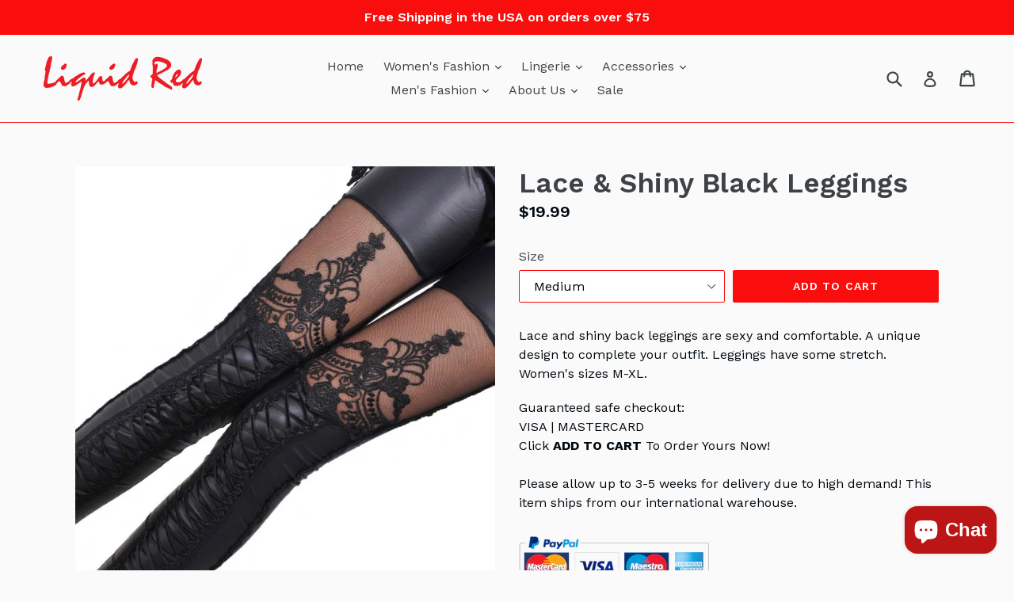

--- FILE ---
content_type: application/x-javascript
request_url: https://app.sealsubscriptions.com/shopify/public/status/shop/liquidred.myshopify.com.js?1768952828
body_size: -270
content:
var sealsubscriptions_settings_updated=1617036903;

--- FILE ---
content_type: text/javascript
request_url: https://cdn.shopify.com/s/files/1/1899/7151/t/1/assets/clever_adwords_global_tag.js?shop=liquidred.myshopify.com
body_size: -557
content:
$.getScript('https://www.googletagmanager.com/gtag/js?id=AW-1026659326', function(){


  window.dataLayer = window.dataLayer || [];
  function gtag(){dataLayer.push(arguments);}
  gtag('js', new Date());

  gtag('config', 'AW-1026659326');


});